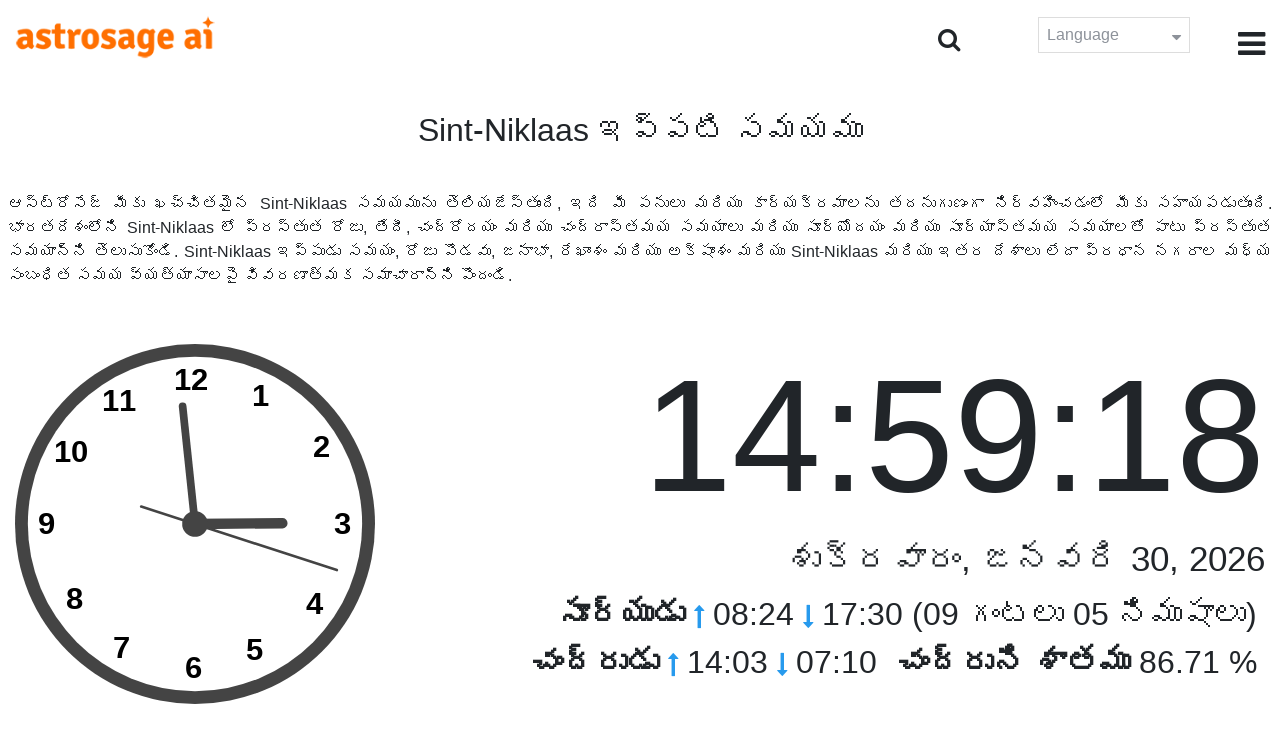

--- FILE ---
content_type: text/html;charset=UTF-8
request_url: https://time.astrosage.com/time/sint-niklaas?language=te
body_size: 6869
content:







<!DOCTYPE html>
<html>
<head>




<meta charset="UTF-8">
<meta name="viewport" content="width=device-width, initial-scale=1">
<link rel="amphtml" href="https://time.astrosage.com/time/sint-niklaas?view=amp&language=te"/>
<title>Sint-Niklaas ఇప్పుడు సమయం: ప్రస్తుత సమయం Sint-Niklaas లో</title>
<meta name="description" content="ఖచ్చితమైన Sint-Niklaas సమయాన్ని ఇప్పుడే తెలుసుకోండి- Belgium. Sint-Niklaas ప్రస్తుత సమయం, Sint-Niklaas లో ప్రార్థన సమయం, సూర్యోదయం మరియు సూర్యాస్తమయం, చంద్రోదయం మరియు చంద్రాస్తమయం, వాతావరణం, ఏరియా కోడ్‌లు, టైమ్ జోన్ మరియు డి ఎస్ టి గురించి వివరాలను పొందండి." />
<meta name="keywords" content="Sint-Niklaas సమయం, ఇప్పుడు Sint-Niklaas సమయం, ప్రస్తుత సమయం Sint-Niklaas, Sint-Niklaas సమయం ప్రస్తుతం" />

<link rel="icon" href="/favicon.ico?v=2" type="image/x-icon" />
<link rel="stylesheet" href="/css/bootstrap.min.css">
<link rel="stylesheet" href="https://cdnjs.cloudflare.com/ajax/libs/font-awesome/4.7.0/css/font-awesome.min.css">
<link type="text/css" rel="stylesheet" href="/css/jquery.autocomplete.css" />
<link rel="stylesheet" href="/css/clock.css">
<link rel="stylesheet" href="/css/app.css">
<link rel="stylesheet" href="/css/style.css">

<script type='text/javascript'	src='/js/jquery.min.js'></script>

</head>
<body>

	


<header class="header">  
	<div class="container-fluid">
            <div class="row">
            <div class="col-md-3 col-sm-2 col-3"> 
                  <div class="logo">
                  <a href="https://www.astrosage.com">
                     <img src="https://www.astrosage.com/images/logo-lg.png" alt="logo" />
                     </a>
                  </div>
               </div>
               <div class="col-md-9 col-sm-10 col-9"> 
               <div class="serch-test">
               
                <input type="hidden" id="jsurl" value="time">
                <input type="hidden" id="lang" value="te">
                <div class="search-icon">
                  <form class="search-form" role="search" >
                    <div class="form-group call-class pull-right" id="search-id">
                   
                      <input type="text" class="form-control form-set" placeholder="శోధించు " name="searchBox" id="searchBox" required>
                      <input type="hidden" name="language" value="te">
                      <button type="submit" class="form-control from-class form-control-submit">సబ్మిట్ </button>
                      <span class="search-label"><i class="fa fa-search"></i></span>
                    </div>
                  </form>
                  </div> 
                  
                  </div>
               <div class="lang-dwn">
                <div class="langset"><span class="p-r">Language <i class="fa fa-caret-down" aria-hidden="true"></i></span></div>
                <ul class="langdrp">
                 
                 
                 
                 
                 
                 
                 
                 
                 
                 
                 
                 
                    <li> <a href="/time/sint-niklaas?language=en" title="English">English</a></li>
                  	<li> <a href="/time/sint-niklaas?language=hi" title="हिंदी">हिंदी</a></li>
                  	<li> <a href="/time/sint-niklaas?language=ta" title="Tamil">தமிழ்</a></li>
                  	<li> <a href="/time/sint-niklaas?language=te" title="Telugu">తెలుగు</a></li>
                  	<li> <a href="/time/sint-niklaas?language=ka" title="Kannada">ಕನ್ನಡ</a></li>
                  	<li> <a href="/time/sint-niklaas?language=ml" title="Malayalam">മലയാളം</a></li>
                  	<li> <a href="/time/sint-niklaas?language=gu" title="Gujarati">ગુજરાતી</a></li>
                  	<li> <a href="/time/sint-niklaas?language=mr" title="Marathi">मराठी</a></li>
                  	<li> <a href="/time/sint-niklaas?language=bn" title="Bengali">বাংলা</a></li>
                </ul>
                </div>
               <div class="menu-bar">
                  <div class="menu-icon"><i class="fa fa-bars" aria-hidden="true"></i></div>
                  <div class="menu-nav"> 
                  <ul> 
                  <div class="close-icon"> <i class="fa fa-times" aria-hidden="true"></i> </div>
                  <div class="fdg"> 
	                  <li> <a href="/?language=te"> హోమ్  </a></li>
					  <li> <a href="https://www.astrosage.com/2026/horoscope-2026.asp">Horoscope 2026</a></li>
                  	  <li> <a href="https://www.astrosage.com/2026/rashifal-2026.asp">Rashifal 2026</a></li>
	                  <li> <a href="/holidays?language=te">సెలవలు </a></li>
	                  <li> <a href="/calendar?language=te">క్యాలెండరు </a></li>
	                  <li> <a href="/calendar/monthly?language=te">నెలవారీ క్యాలెండరు </a></li>
                  </div>
                  <div class="fdg">
                  	<li> <a href="https://www.astrosage.com">AstroSage</a></li>
                  	<li> <a href="https://varta.astrosage.com/talk-to-astrologers">Talk to Astrologer</a></li>                 
                  	<li> <a href="https://panchang.astrosage.com/calendars/indiancalendar?date=2026&language=en">Calendar 2026</a></li>
                  </div>
                  </ul>
                  </div>
                  </div>
               </div>
               
            </div>
         </div>
</header>
  <script>
$(document).ready(function(){
  $(".langset").click(function(){
    $(".langdrp").slideToggle();
  });
});
</script>           
               

	<section class="time-section">
		<div class="container-fluid">
			
<script type="text/javascript">
	
    function updateClock() {
        
    	var temp = parseInt($("#timeval").val());
		var tempoffset = parseInt($("#timeoffset").val());
		
        var timeDate = getRunningDate(temp, tempoffset);
        
        var timetime = getTimeFromCompleteDate(timeDate, true);
            $("#clockdiv").text(timetime);
            $("#datediv").text(getDateFromCompleteDate(timeDate));
            $("#clockdivFull").text(timetime);
            $("#datedivFull").text(getDateFromCompleteDate(timeDate));

            //calculate angle
            var d, h, m, s;
            var d = timetime.split(":");

            if(d[2] == "59")
           	{
            	//updateCitiesClock();
            	$("#block1").load(" #block1 > *");
           	}
            h = 30 * ((d[0] % 12) + d[1] / 60);
            m = 6 * d[1];
            s = 6 * d[2];

            //move hands
            setAttr('h-hand', h);
            setAttr('m-hand', m);
            setAttr('s-hand', s);
            setAttr('s-tail', s + 180);

            //display time
            h = d[0];
            m = d[1];
            s = d[2];

            if (h >= 12) {
                setText('suffix', 'PM');
            } else {
                setText('suffix', 'AM');
            }

            if (h != 12) {
                h %= 12;
            }

            //setText('sec', s);
           // setText('min', m);
           // setText('hr', h);
            
            temp = parseInt(temp)+1000;
            $("#timeval").val(temp);
        }

        function setAttr(id, val) {
            var v = 'rotate(' + val + ', 70, 70)';
            document.getElementById(id).setAttribute('transform', v);
        }

    $(function () {
        updateClock();
        setInterval(updateClock, 1000);
    });
	
</script>
<input type="hidden" name="timeval" id="timeval" value="1769781555774"/>
<input type="hidden" name="timeoffset" id="timeoffset" value="3600000"/>

<div class="cityNames">
	<h1 class="text-center">Sint-Niklaas ఇప్పటి సమయము</h1>
</div>

<div class="row">

	<div class="text-justify mb-5 p-2">
		ఆస్ట్రోసేజ్ మీకు ఖచ్చితమైన Sint-Niklaas సమయమును తెలియజేస్తుంది, ఇది మీ పనులు మరియు కార్యక్రమాలను తదనుగుణంగా నిర్వహించడంలో మీకు సహాయపడుతుంది. భారతదేశంలోని Sint-Niklaas లో ప్రస్తుత రోజు, తేదీ, చంద్రోదయం మరియు చంద్రాస్తమయ సమయాలు మరియు సూర్యోదయం మరియు సూర్యాస్తమయ సమయాలతో పాటు ప్రస్తుత సమయాన్ని తెలుసుకోండి. Sint-Niklaas ఇప్పుడు సమయం, రోజు పొడవు, జనాభా, రేఖాంశం మరియు అక్షాంశం మరియు Sint-Niklaas మరియు ఇతర దేశాలు లేదా ప్రధాన నగరాల మధ్య సంబంధిత సమయ వ్యత్యాసాలపై వివరణాత్మక సమాచారాన్ని పొందండి. 
	</div>

   <div class="col-sm-4 clockshowcenter">
      <div class="clock-img" data-toggle="modal" data-target="#openDgClock">      
		<div class="analog-clock">
            <svg width="360" height="360" viewBox="0 0 140 140">
                <circle id="clock-face" cx="70" cy="70" r="65" />                
                <line id="h-hand" x1="70" y1="70" x2="70" y2="36" />
                <line id="m-hand" x1="70" y1="70" x2="70" y2="24" />
                <line id="s-hand" x1="70" y1="70" x2="70" y2="12" />
                <line id="s-tail" x1="70" y1="70" x2="70" y2="48" />    
                
                <circle id="clock-m" cx="70" cy="70" r="5" />                
                
                <text x="62" y="18">12</text>
                <text x="34" y="26">11</text>
                <text x="15" y="46">10</text>
                <text x="9" y="74">9</text>                
                <text x="20" y="103">8</text>
                <text x="38" y="122">7</text>
                <text x="66" y="130">6</text>                
                <text x="90" y="123">5</text>
                <text x="113" y="105">4</text>
                <text x="124" y="74">3</text>
                <text x="116" y="44">2</text>
                <text x="92" y="24">1</text>
               
            </svg>
            
        </div>
       </div>
       </div>
       
        <div class="col-sm-8">
             <div class="digital-time">
                <div id="clockdiv" class="dt-clock"></div>
               <h4 id="datediv"> </h4>                                     
                <div class="re-state">
                   <ul>
                      <li><b>సూర్యుడు </b> <i class="fa fa-long-arrow-up" aria-hidden="true"></i> 08:24  <i class="fa fa-long-arrow-down" aria-hidden="true"></i> 17:30 (09 గంటలు 05 నిముషాలు)  </li>
                      <li><b>చంద్రుడు </b> <i class="fa fa-long-arrow-up" aria-hidden="true"></i> 14:03  <i class="fa fa-long-arrow-down" aria-hidden="true"></i> 07:10  </li>
                      <li><b>చంద్రుని శాతము </b> 86.71 %  </li>
                   </ul>
                </div>
             </div>
          </div>
          
         <div class="modal model-css fade" id="openDgClock" tabindex="-1" role="dialog" aria-labelledby="myModalLabel" aria-hidden="true">
         <div class="modal-dialog model-full-width">
            <div class="modal-content modal-content-one">
               <div class="modal-header">
                  <header class="header">
                     <div class="row">
                        <div class="col">
                           <div class="logo">
                              <a href="/"><img src="/images/logo-lg.png" alt="logo" /></a>
                           </div>
                        </div>
                        <div class="col">
                           <button type="button" class="close" data-dismiss="modal"><i class="fa fa-close fa-1x"></i></button>
                        </div>
                     </div>
                  </header>
               </div>
               <div class="modal-body">
                <div class="digital-time">
                  <div id="clockdivFull" class="dt-clock"></div>
                   <h4 id="datedivFull"> </h4>    
                  </div>
               </div>
            </div>
         </div>
      </div>   
</div>
      
<div class="mb-4 text-justify mt-4">
	Sint-Niklaas సమయం గురించి మరింత వివరంగా మరియు మీ నగరానికి మరియు Sint-Niklaas సమయానికి మధ్య ఉన్న వ్యత్యాసాన్ని ఇప్పుడు తెలుసుకోండి. సంబంధిత నగరం కోసం ఇక్కడ పేర్కొన్న సమయం ఖచ్చితమైనది మరియు విశ్వసనీయ సాధనాల ప్రకారం లెక్కించబడుతుంది. ఇప్పుడు Sint-Niklaas సమయాన్ని గణిస్తున్నప్పుడు డిఎ స్ టీ లేదా డేలైట్ సేవింగ్స్ సమయం గమనించబడిందో లేదో అర్థం చేసుకోండి. ఈ పేజీ Sint-Niklaas గమనించిన సమయ మండలాన్ని కూడా హైలైట్ చేస్తుంది.
</div>

		</div>
		<div id="block1">
			
<script type="text/javascript">
	function updateCitiesClock()
	{
		var temp = parseInt($("#timeval").val());
		
		
		var timeDate = getRunningDate(temp, parseInt('3600000'));
        //alert(timeDate);
        var timetime = getTimeFromCompleteDate(timeDate, false);
        $("#tz_0").text(timetime);
		
		
		var timeDate = getRunningDate(temp, parseInt('-21600000'));
        //alert(timeDate);
        var timetime = getTimeFromCompleteDate(timeDate, false);
        $("#tz_1").text(timetime);
		
		
		var timeDate = getRunningDate(temp, parseInt('0'));
        //alert(timeDate);
        var timetime = getTimeFromCompleteDate(timeDate, false);
        $("#tz_2").text(timetime);
		
		
		var timeDate = getRunningDate(temp, parseInt('19800000'));
        //alert(timeDate);
        var timetime = getTimeFromCompleteDate(timeDate, false);
        $("#tz_3").text(timetime);
		
		
		var timeDate = getRunningDate(temp, parseInt('10800000'));
        //alert(timeDate);
        var timetime = getTimeFromCompleteDate(timeDate, false);
        $("#tz_4").text(timetime);
		
		
		var timeDate = getRunningDate(temp, parseInt('28800000'));
        //alert(timeDate);
        var timetime = getTimeFromCompleteDate(timeDate, false);
        $("#tz_5").text(timetime);
		
		
	}
	
</script>

<section class="city-section bg-blue">
         <div class="container-fluid">
            <div class="row">
               <div class="col-sm-12">
                  <h2> ఇతర నగరములలో సమయము  </h2>
                  <div class="city-box">
                  
                  
                     <div class="w-16-box">
                        <a href="/time/paris;jsessionid=3E28ECFF5B4E3AEAA7BB070205AA4106?language=te">
                           <div class="box-size">
                              <h5> Paris </h5>
                              <p id="tz_0"> 14:59</p>
                           </div>
                        </a>
                     </div>
                     
                     
                     <div class="w-16-box">
                        <a href="/time/chicago;jsessionid=3E28ECFF5B4E3AEAA7BB070205AA4106?language=te">
                           <div class="box-size">
                              <h5> Chicago </h5>
                              <p id="tz_1"> 07:59</p>
                           </div>
                        </a>
                     </div>
                     
                     
                     <div class="w-16-box">
                        <a href="/time/london;jsessionid=3E28ECFF5B4E3AEAA7BB070205AA4106?language=te">
                           <div class="box-size">
                              <h5> London </h5>
                              <p id="tz_2"> 13:59</p>
                           </div>
                        </a>
                     </div>
                     
                     
                     <div class="w-16-box">
                        <a href="/time/delhi;jsessionid=3E28ECFF5B4E3AEAA7BB070205AA4106?language=te">
                           <div class="box-size">
                              <h5> Delhi </h5>
                              <p id="tz_3"> 19:29</p>
                           </div>
                        </a>
                     </div>
                     
                     
                     <div class="w-16-box">
                        <a href="/time/moscow;jsessionid=3E28ECFF5B4E3AEAA7BB070205AA4106?language=te">
                           <div class="box-size">
                              <h5> Moscow </h5>
                              <p id="tz_4"> 16:59</p>
                           </div>
                        </a>
                     </div>
                     
                     
                     <div class="w-16-box">
                        <a href="/time/beijing;jsessionid=3E28ECFF5B4E3AEAA7BB070205AA4106?language=te">
                           <div class="box-size">
                              <h5> Beijing </h5>
                              <p id="tz_5"> 21:59</p>
                           </div>
                        </a>
                     </div>
                     
                     
                     
                  </div>
               </div>
            </div>
         </div>
      </section>
		</div>
		

<section class="weather-section bg-white">
         <div class="container-fluid">
            <div class="row">
               <div class="col-sm-4">
                  <div class="wt-situation text-center">
                     <div class="wt-w"> <a href="/weather/sint-niklaas?language=te">వాతావరణము </a></div>
                     <div class="wt-n"> 7°C </div>
                     <div class="wt-c text-capitalize"> overcast clouds  </div>
                     <div class="wt-sn"> 8 / 6&nbsp;°C  </div>
                  </div>
               </div>
               <div class="col-sm-3">
                  <div class="wt-circle">
                     <div class="wt-img">
                        <img src="http://openweathermap.org/img/wn/04d@2x.png" alt="weather" />
                     </div>
                  </div>
               </div>
               <div class="col-sm-5">
                  <div class="wt-table">
                     <table>
                     
                        <tr>
                           <td> 
                              Sat 31
                           </td>
                           <td> 
                              <img src=http://openweathermap.org/img/wn/04n@2x.png>
                           </td>
                           <td> 10 / 6&nbsp;°C </td>
                        </tr>
                        
                        <tr>
                           <td> 
                              Sun 01
                           </td>
                           <td> 
                              <img src=http://openweathermap.org/img/wn/04n@2x.png>
                           </td>
                           <td> 9 / 4&nbsp;°C </td>
                        </tr>
                        
                        <tr>
                           <td> 
                              Mon 02
                           </td>
                           <td> 
                              <img src=http://openweathermap.org/img/wn/04n@2x.png>
                           </td>
                           <td> 8 / 3&nbsp;°C </td>
                        </tr>
                        
                        
                     </table>
                     
                  </div>
               </div>
            </div>
         </div>
      </section> 
		
<section class="sun-day-section bg-blue">
	<div class="container-fluid">
		<div class="row">
			<div class="col-sm-3">
				<div class="sun-sunset bg-white">
					<img src="/images/3sunrise.png" alt="sunrise" />
					<h2>సూర్యోదయం </h2>
					<p>
						08:24 <i class="fa fa-long-arrow-up"
							aria-hidden="true"></i>
					</p>
				</div>
			</div>
			<div class="col-sm-3">
				<div class="sun-sunset bg-white">
					<img src="/images/4sunset.png" alt="sunset" />
					<h2>సూర్యాస్తమయం </h2>
					<p>
						17:30 <i class="fa fa-long-arrow-down"
							aria-hidden="true"></i>
					</p>
				</div>
			</div>
			<div class="col-sm-3">
				<div class="sun-sunset bg-white">
					<img src="/images/5day-length.png" alt="Day Length" />
					<h2>రోజు పొడవు </h2>
					<p>(09 గంటలు 05 నిముషాలు)</p>
				</div>
			</div>
			<div class="col-sm-3">
				<div class="sun-sunset bg-white">
					<img src="/images/moon/13.png"
						alt="Moon" />
					<h2>చంద్రుడు  86.71 %</h2>
					<p>
						<b>ఉదయించుట </b>: 14:03 <b>అస్తమయం </b>:
						07:10
					</p>
				</div>
			</div>
		</div>
	</div>
</section>
<section class="timezone-section bg-white">
	<div class="container-fluid">
		<div class="row">
			<div class="col-sm-3">
				<div class="zt-time">
					<img src="/images/population.png" alt="Timezone" />
					<h2>జనాభా </h2>
					<p>69,010</p>
				</div>
			</div>
			<div class="col-sm-3">
				<div class="zt-time">
					<img src="/images/longitude-latitude.png" alt="Timezone" />
					<h2>రేఖాంశం & అక్షాంశం</h2>
					<p>
						Longitude: <b> 04°08'E </b> &nbsp;
						Latitude: <b> 51°09'N </b>
					</p>
				</div>
			</div>
			<div class="col-sm-3">
				<div class="zt-time">
					<img src="/images/1time-zone.png" alt="Timezone" />
					<h2>టైం జోన్ </h2>
					<p>
						CET (Central European Time) <br />
						UTC/GMT +01:00
					</p>
				</div>
			</div>
			<div class="col-sm-3">
				<div class="zt-time">
					<img src="/images/2dst.png" alt="Timezone" />
					<h2>రోజువారి సేవింగ్ టైం </h2>
					<p>
						Starts March 29, 2026 <br />
					</p>
				</div>
			</div>
		</div>
	</div>
</section>
<section class="time-difference bg-blue">
	<div class="container-fluid">
		<div class="row">
			<div class="col-sm-12">
				<h2>సమయ వ్యత్స్యసం </h2>
				<p class="mt-50">
					Sint-Niklaas నుండి 
				</p>
			</div>
		</div>

		<div class="row">
			<div class="col-sm-12">
				<div class="diff-time">
					
					
						
						
							
							
								<div class="time-show">
							
						
						<div class="tb">
							<p>
								Los Angeles
								
									<span> <i class="fa fa-long-arrow-down"
									aria-hidden="true"></i></span>
								
							</p>
						</div>
						<div class="time-left-minus w-40">
							<div class="bg-white tm right"
								style="width:39.0%">
								-9.0 hours</div>
						</div>

						
					
						
						
							
							
								<div class="time-show">
							
						
						<div class="tb">
							<p>
								New York
								
									<span> <i class="fa fa-long-arrow-down"
									aria-hidden="true"></i></span>
								
							</p>
						</div>
						<div class="time-left-minus w-40">
							<div class="bg-white tm right"
								style="width:36.0%">
								-6.0 hours</div>
						</div>

						
					
						
						
							
							
								<div class="time-show">
							
						
						<div class="tb">
							<p>
								London
								
									<span> <i class="fa fa-long-arrow-down"
									aria-hidden="true"></i></span>
								
							</p>
						</div>
						<div class="time-left-minus w-40">
							<div class="bg-white tm right"
								style="width:31.0%">
								-1.0 hours</div>
						</div>

						
					
						
						
							
							
								<div class="time-show">
							
						
						<div class="tb">
							<p>
								UTC
								
									<span> <i class="fa fa-long-arrow-down"
									aria-hidden="true"></i></span>
								
							</p>
						</div>
						<div class="time-left-minus w-40">
							<div class="bg-white tm right"
								style="width:31.0%">
								-1.0 hours</div>
						</div>

						
					
						
						
							
								<div class="time-show change-t">
							
							
						
						<div class="tb">
							<p>
								Istanbul
								
									<span> <i class="fa fa-long-arrow-down"
									aria-hidden="true"></i></span>
								
							</p>
						</div>
						<div class="time-left-minus w-40">
							<div class="bg-white tm right"
								style="width:32.0%">
								2.0 hours</div>
						</div>

						
					
						
						
							
								<div class="time-show change-t">
							
							
						
						<div class="tb">
							<p>
								Moscow
								
									<span> <i class="fa fa-long-arrow-down"
									aria-hidden="true"></i></span>
								
							</p>
						</div>
						<div class="time-left-minus w-40">
							<div class="bg-white tm right"
								style="width:32.0%">
								2.0 hours</div>
						</div>

						
					
						
						
							
								<div class="time-show change-t">
							
							
						
						<div class="tb">
							<p>
								Dubai
								
									<span> <i class="fa fa-long-arrow-down"
									aria-hidden="true"></i></span>
								
							</p>
						</div>
						<div class="time-left-minus w-40">
							<div class="bg-white tm right"
								style="width:33.0%">
								3.0 hours</div>
						</div>

						
					
						
						
							
								<div class="time-show change-t">
							
							
						
						<div class="tb">
							<p>
								India
								
									<span> <i class="fa fa-long-arrow-down"
									aria-hidden="true"></i></span>
								
							</p>
						</div>
						<div class="time-left-minus w-40">
							<div class="bg-white tm right"
								style="width:34.5%">
								4.5 hours</div>
						</div>

						
					
						
						
							
								<div class="time-show change-t">
							
							
						
						<div class="tb">
							<p>
								Beijing
								
									<span> <i class="fa fa-long-arrow-down"
									aria-hidden="true"></i></span>
								
							</p>
						</div>
						<div class="time-left-minus w-40">
							<div class="bg-white tm right"
								style="width:37.0%">
								7.0 hours</div>
						</div>

						
					
						
						
							
								<div class="time-show change-t">
							
							
						
						<div class="tb">
							<p>
								Singapore
								
									<span> <i class="fa fa-long-arrow-down"
									aria-hidden="true"></i></span>
								
							</p>
						</div>
						<div class="time-left-minus w-40">
							<div class="bg-white tm right"
								style="width:37.0%">
								7.0 hours</div>
						</div>

						
					
						
						
							
								<div class="time-show change-t">
							
							
						
						<div class="tb">
							<p>
								Tokyo
								
									<span> <i class="fa fa-long-arrow-down"
									aria-hidden="true"></i></span>
								
							</p>
						</div>
						<div class="time-left-minus w-40">
							<div class="bg-white tm right"
								style="width:38.0%">
								8.0 hours</div>
						</div>

						
					
						
						
							
								<div class="time-show change-t">
							
							
						
						<div class="tb">
							<p>
								Sydney
								
							</p>
						</div>
						<div class="time-left-minus w-40">
							<div class="bg-white tm right"
								style="width:40.0%">
								10.0 hours</div>
						</div>

						
					
				</div>
			</div>
		</div>
	</div>
</section>

<script>
$(document).ready(function(){
    $(".change-t .time-left-minus").addClass("r-0");
    $(".change-t .time-left-minus .tm").removeClass("right").addClass("left");
});
</script> 
	</section>
	
	
<section class="large-cities bg-white">
	<div class="container-fluid">
		<h2 class="text-center">
			20 ప్రముఖ పెద్ద నగరములు  <br /> Belgium లో 
		</h2>
		<div class="row">
			<div class="col-sm-12">
				<ul class="large-twen lg-mt">
					
						<li><a href="brussels?language=te"> Brussels </a></li>
					 
						<li><a href="antwerpen?language=te"> Antwerpen </a></li>
					 
						<li><a href="gent?language=te"> Gent </a></li>
					 
						<li><a href="charleroi?language=te"> Charleroi </a></li>
					 
						<li><a href="liege?language=te"> Liege </a></li>
					 
						<li><a href="brugge?language=te"> Brugge </a></li>
					 
						<li><a href="namur?language=te"> Namur </a></li>
					 
						<li><a href="leuven?language=te"> Leuven </a></li>
					 
						<li><a href="mons?language=te"> Mons </a></li>
					 
						<li><a href="aalst?language=te"> Aalst </a></li>
					 
						<li><a href="mechelen?language=te"> Mechelen </a></li>
					 
						<li><a href="la-louviere?language=te"> La Louviere </a></li>
					 
						<li><a href="kortrijk?language=te"> Kortrijk </a></li>
					 
						<li><a href="hasselt?language=te"> Hasselt </a></li>
					 
						<li><a href="oostende?language=te"> Oostende </a></li>
					 
						<li><a href="sint-niklaas?language=te"> Sint-Niklaas </a></li>
					 
						<li><a href="tournai?language=te"> Tournai </a></li>
					 
						<li><a href="genk?language=te"> Genk </a></li>
					 
						<li><a href="seraing?language=te"> Seraing </a></li>
					 
						<li><a href="roeselare?language=te"> Roeselare </a></li>
					 
				</ul>
			</div>
		</div>
	</div>
</section>

	
<footer class="footer bg-white">
	<div class="container-fluid">
		<div class="row">
			<div class="col-sm-12 text-center">
				<a href="https://www.astrosage.com/about-us.asp">మా గురించి </a>	 | 	
				<a href="https://www.astrosage.com/contactUs.asp">సంప్రదించండి </a>	| 	
				<a href="https://www.astrosage.com/terms-conditions.asp">నిబంధనలు మరియు షరతులు </a> | 			
				<a href="https://www.astrosage.com/privacy-policy.asp">గోప్యత విధానము </a> 
			</div>
		</div>
		<div class="row margin-t">
		<div class="col-sm-12 text-center">
			All copyrights reserved © <script>document.write(new Date().getFullYear());</script> AstroSage.com
		</div>
		
	</div>
	</div>
</footer>
	<script type='text/javascript' src='/js/bootstrap.min.js'></script>
<script type='text/javascript' src='/js/jquery.autocomplete.js'></script>
<script type='text/javascript' src='/js/custom.js'></script>
<script type='text/javascript' src='/js/timemaster.js'></script>
<!-- Google tag (gtag.js) -->
<!-- Google tag (gtag.js) -->
<script async src="https://www.googletagmanager.com/gtag/js?id=G-85F0YCQCT4"></script>
<script>
  window.dataLayer = window.dataLayer || [];
  function gtag(){dataLayer.push(arguments);}
  gtag('js', new Date());

  gtag('config', 'G-85F0YCQCT4');
</script>
<!-- Google tag (2 gtag.js) -->
<script async src="https://www.googletagmanager.com/gtag/js?id=UA-245702-1"></script>
<script>
    window.dataLayer = window.dataLayer || [];
    function gtag() { dataLayer.push(arguments); }
    gtag('js', new Date());

    gtag('config', 'UA-245702-1');
</script>
	
	<script type="text/javascript">
		function getMonthName(timeDate) {
			//const monthNames = ["January", "February", "March", "April", "May", "June", "July", "August", "September", "October", "November", "December"];
			const monthNames = ['జనవరి','ఫిబ్రవరి','మార్చి','ఏప్రిల్','మే','జూన్','జూ','ఆగస్టు','సెప్టెంబర్','అక్టోబర్','నవంబర్','డిసెంబర్'];
			return monthNames[timeDate.getMonth()];
		}
		
		function getDayName(timeDate) {
			//const dayNames = ["Sunday", "Monday", "Tuesday", "Wednesday", "Thursday", "Friday", "Saturday"];
			const dayNames = ['ఆదివారం','సోమవారం','మంగళవారం','బుధవారం','గురువారం','శుక్రవారం','శనివారం'];
			return dayNames[timeDate.getDay()];
		}
	</script>

<script defer src="https://static.cloudflareinsights.com/beacon.min.js/vcd15cbe7772f49c399c6a5babf22c1241717689176015" integrity="sha512-ZpsOmlRQV6y907TI0dKBHq9Md29nnaEIPlkf84rnaERnq6zvWvPUqr2ft8M1aS28oN72PdrCzSjY4U6VaAw1EQ==" data-cf-beacon='{"version":"2024.11.0","token":"11b52c72f99c40a6888c6faf52ab6e6a","r":1,"server_timing":{"name":{"cfCacheStatus":true,"cfEdge":true,"cfExtPri":true,"cfL4":true,"cfOrigin":true,"cfSpeedBrain":true},"location_startswith":null}}' crossorigin="anonymous"></script>
</body>
</html>